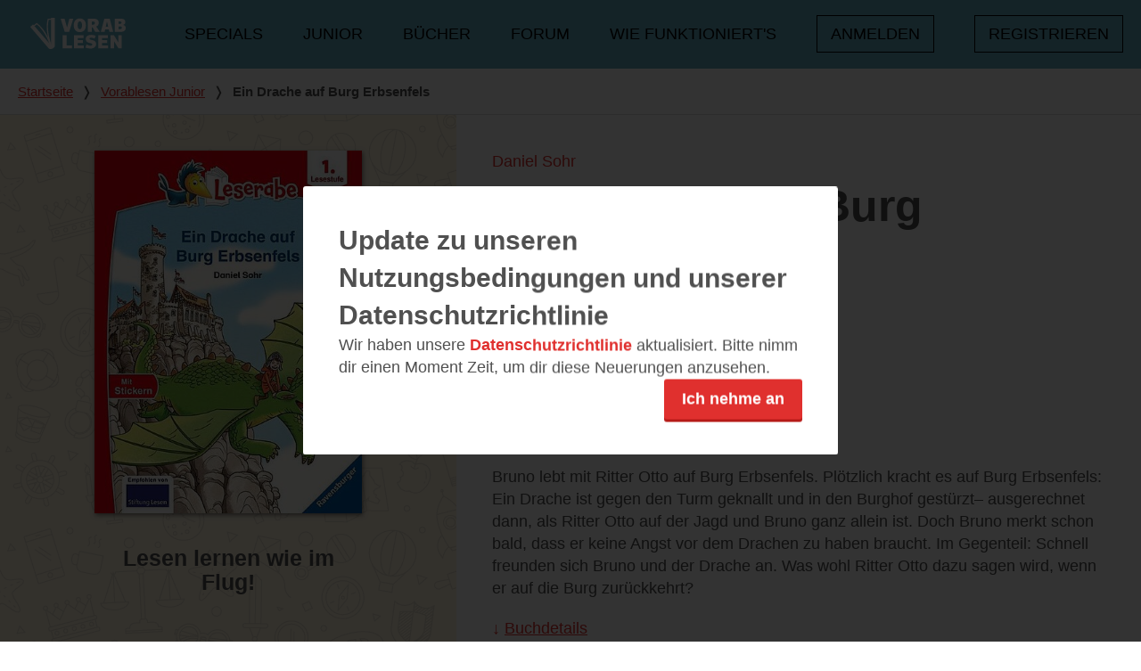

--- FILE ---
content_type: text/html; charset=utf-8
request_url: https://www.vorablesen.de/buecher/ein-drache-auf-burg-erbsenfels
body_size: 39208
content:
<!DOCTYPE html>
<html lang="de" data-sitename="vorablesen" class="site-name-vorablesen">
  <head>
      <script id="usercentrics-cmp" src="https://web.cmp.usercentrics.eu/ui/loader.js" data-settings-id="tOn1cC1YQ" async></script>

    <script>
//<![CDATA[

      dataLayer = [];
      dataLayer.push({'book_id': '1415024'});

//]]>
</script>    <script>
//<![CDATA[

  var timeago = {
    translations: {
      seconds: "weniger als eine Minute",
      minute:  "weniger als eine Minute",
      minutes: "weniger als %d Minuten",
      hour:    "etwa eine Stunde",
      hours:   "etwa %d Stunden",
      day:     "ein Tag",
      days:    "%d Tage",
      month:   "einem Monat",
      months:  "%d Monaten",
      year:    "etwa einem Jahr",
      years:   "etwa %d Jahren"
    }
  };

//]]>
</script>
  <script type="text/plain" data-usercentrics="Adobe Typekit">
    (function(d) {
      var config = {
        kitId: 'wwp0erw',
        scriptTimeout: 3000,
        async: true
      },
      h=d.documentElement,t=setTimeout(function(){h.className=h.className.replace(/\bwf-loading\b/g,"")+" wf-inactive";},config.scriptTimeout),tk=d.createElement("script"),f=false,s=d.getElementsByTagName("script")[0],a;h.className+=" wf-loading";tk.src='https://use.typekit.net/'+config.kitId+'.js';tk.async=true;tk.onload=tk.onreadystatechange=function(){a=this.readyState;if(f||a&&a!="complete"&&a!="loaded")return;f=true;clearTimeout(t);try{Typekit.load(config)}catch(e){}};s.parentNode.insertBefore(tk,s)
    })(document);
  </script>

<script>(function(w,d,s,l,i){w[l]=w[l]||[];w[l].push({'gtm.start':
new Date().getTime(),event:'gtm.js'});var f=d.getElementsByTagName(s)[0],
j=d.createElement(s),dl=l!='dataLayer'?'&l='+l:'';j.async=true;j.src=
'https://www.googletagmanager.com/gtm.js?id='+i+dl;f.parentNode.insertBefore(j,f);
})(window,document,'script','dataLayer','GTM-W5FHJF');</script>



<meta name="facebook-domain-verification" content="fethja0y20qgfc6b86f2pth44ltibo" />


    <title>
        Ein Drache auf Burg Erbsenfels - Daniel  Sohr | 
        Vorablesen
    </title>
    <meta name="csrf-param" content="authenticity_token" />
<meta name="csrf-token" content="ribfo99vfnO3B4V3CJBBVOWBOqbqB6jaldg4otGhu_N-b52KaCBiKhExqGs8D5O7twqsL3XRnSc9ciFYdstRqg" />
<meta name="action-cable-url" content="/cable" />
<meta name="viewport" content="width=device-width, initial-scale=1">
<meta name="description" content="Bruno lebt mit Ritter Otto auf Burg Erbsenfels. Plötzlich kracht es auf Burg Erbsenfels: Ein Drache ist gegen den Turm geknallt und in den Burghof gestür...">
<meta name="twitter:card" content="summary" /><meta name="twitter:site" content="@vorablesen" />
<meta property="og:image" content="https://vorablesen.s3.eu-west-1.amazonaws.com/vorablesen/book/1415024/cover_image/display-1a8d49fe55b9a2cf26555c9c34783465.jpeg">
<meta property="og:url" content="https://www.vorablesen.de/buecher/ein-drache-auf-burg-erbsenfels">
<meta property="og:locale" content="de_DE">
<meta property="og:title" content="Ein Drache auf Burg Erbsenfels - Daniel  Sohr | Vorablesen">
<meta property="og:description" content="Bruno lebt mit Ritter Otto auf Burg Erbsenfels. Plötzlich kracht es auf Burg Erbsenfels: Ein Drache ist gegen den Turm geknallt und in den Burghof gestür...">
<meta property="og:type" content="book">
<meta property="book:author" content="https://www.vorablesen.de/autoren/daniel-sohr">
<meta property="book:isbn" content="978-3-473-46051-9">
<meta name="robots" content="noydir,noodp">

    <link
  rel="apple-touch-icon"
  sizes="57x57"
  href="/assets/favicons/vorablesen/apple-icon-57x57-e4b55b12a99f10e4747401b5babd615d8f61f1f8ab5e53f5d75e35365d850d4d.png">

<link
  rel="apple-touch-icon"
  sizes="60x60"
  href="/assets/favicons/vorablesen/apple-icon-60x60-d99248ce0a793c63dfbe580d3ade4914325313398e79404887de41a4bbdbc803.png">

<link
  rel="apple-touch-icon"
  sizes="72x72"
  href="/assets/favicons/vorablesen/apple-icon-72x72-34882f68b2ac5770e8c5278394f91ae58e543bf4be0c8ef7423712134cd3e194.png">

<link
  rel="apple-touch-icon"
  sizes="76x76"
  href="/assets/favicons/vorablesen/apple-icon-76x76-de4725b066782da23221f65255991c69715ec31bf60e3e9a9bde7d2a1e25c84a.png">

<link
  rel="apple-touch-icon"
  sizes="114x114"
  href="/assets/favicons/vorablesen/apple-icon-114x114-8823a079d2c2595939aa318095048b30df0d7f84d4a087b08adc8b8537ae886b.png">

<link
  rel="apple-touch-icon"
  sizes="120x120"
  href="/assets/favicons/vorablesen/apple-icon-120x120-814cf4357120e53c0fed4be0099d702009a8658969a71a57113e0128e0cd0cfe.png">

<link
  rel="apple-touch-icon"
  sizes="144x144"
  href="/assets/favicons/vorablesen/apple-icon-144x144-8782e4fb06d92b990a2af5b7da710a7658adbf48ff0fc1933633f0bd5b1f7485.png">

<link
  rel="apple-touch-icon"
  sizes="152x152"
  href="/assets/favicons/vorablesen/apple-icon-152x152-154a288499b7d8c1c26c8a74146d90b263258fda1650f9fdf03890e4dc628c72.png">

<link
  rel="apple-touch-icon"
  sizes="180x180"
  href="/assets/favicons/vorablesen/apple-icon-180x180-5c336db1594e2f83b28ea87c4fbda94e9be6a4fbe5fed5ecc93407b2c6d556c6.png">

<link
  rel="icon"
  type="image/png"
  sizes="192x192"
  href="/assets/favicons/vorablesen/android-icon-192x192-bf8f37d600e061e04a427fb9c0019e6b8544567c0803da4201bae9040d2469d1.png">

<link
  rel="icon"
  type="image/png"
  sizes="32x32"
  href="/assets/favicons/vorablesen/favicon-32x32-e168fdd1ccf2d9e6f7fcec6dcb5b24936ac2c4680be461182e2c6cf7fed91f40.png">

<link
  rel="icon"
  type="image/png"
  sizes="96x96"
  href="/assets/favicons/vorablesen/favicon-96x96-f5727de5cc3184bb3b960d1c7c6a10dbd5eea6bef85294548ca304ec08a7e9be.png">

<link
  rel="icon"
  type="image/png"
  sizes="16x16"
  href="/assets/favicons/vorablesen/favicon-16x16-7429eb75d0a3571d023572f5e05d6ce12d699d9d78d25fe47399c7c826ff4ffe.png">

<link
  rel="manifest"
  href="/assets/favicons/vorablesen/manifest-6fd79486d907d449f7940efb6a56ce4abf1c1eba26a0c9bbb9aab8d7057bd1ba.json">

<meta name="msapplication-TileColor" content="#ffffff">
<meta name="msapplication-TileImage" content="/assets/favicons/vorablesen/ms-icon-144x144-8782e4fb06d92b990a2af5b7da710a7658adbf48ff0fc1933633f0bd5b1f7485.png">
<meta name="msapplication-config" content="/assets/favicons/vorablesen/browserconfig-7b9df6bb38f51a47549aace80974e78f2bd29d0f50e212e4b50c6dad12ee2d0b.xml" />
<meta name="theme-color" content="#ffffff">

    <link rel="stylesheet" href="/assets/application-c63e1dc4f07430889d5f30fac1bc3f33b619df45d015a86cc9cf866e30af9935.css" media="all" />
  </head>

  <body class="junior">

    <div class="menu">
  <div class="menu__container">
    <span class="menu__logo">
      <a href="/">
        <svg class="menu__logo-svg"><title>Vorablesen-Logo</title><use xlink:href="/assets/svg/sprite-f1a6a71bf1791e635b6b20586fe54b5304887bf3d779e58341344b0ece9f3a91.svg#vorablesen-logo-white"></use></svg>
</a>    </span>
    <nav class="menu__nav" role="navigation" aria-labelledby="mainMenuLabel">
      <span id="mainMenuLabel" class="visually-hidden">
        Hauptmenü 
      </span>
      <button id="nav-toggle" class="menu__link menu__link--button" type="button">
        Menü
      </button>
      <ul class="menu__list">
          <li class="menu__list-item">
            <a class="menu__link" href="/lp/buch-des-jahres">Specials</a>
          </li>
          <li class="menu__list-item">
            <a class="menu__link" href="/junior">Junior</a>
          </li>
          <li class="menu__list-item">
            <a class="menu__link" href="/buecher">Bücher</a>
          </li>
          <li class="menu__list-item">
            <a class="menu__link" href="https://forum.vorablesen.de/">Forum</a>
          </li>
          <li class="menu__list-item">
            <a class="menu__link" href="/willkommen">Wie funktioniert&#39;s</a>
          </li>
          <li class="menu__list-item menu__list-item--devise">
            <a id="test_login_link" class="menu__link menu__link--devise" href="/users/sign_in">Anmelden</a>
            <a class="menu__link menu__link--devise" href="/users/sign_up">Registrieren</a>
          </li>
      </ul>
    </nav>
  </div>
</div>

    <nav class="breadcrumbs" role="navigation" aria-labelledby="breadcrumb-label">
  <div class="breadcrumbs__container">
    <p class="visually-hidden" id="breadcrumb-label">
      Du bist hier
    </p>
        <a class="breadcrumbs__link" href="/">Startseite</a>
        <span class="breadcrumbs__separator">&#10093;</span>
        <a class="breadcrumbs__link" href="/junior">Vorablesen Junior</a>
        <span class="breadcrumbs__separator">&#10093;</span>
        <span class="breadcrumbs__active">Ein Drache auf Burg Erbsenfels</span>
  </div>
</nav>

    

    <main class="site-content " id="main" aria-label="Content">
      
<div itemscope itemtype="http://schema.org/Book">

  <div class="book-info">
  <div class="book-info__extra">
    <div class="book-info__media">
      <img class="book-info__img" alt="Cover für Ein Drache auf Burg Erbsenfels" itemprop="image" src="https://vorablesen.s3.eu-west-1.amazonaws.com/vorablesen/book/1415024/cover_image/display-1a8d49fe55b9a2cf26555c9c34783465.jpeg" />
      <blockquote class="book-info__quote" itemprop="citation">
        <p>Lesen lernen wie im Flug!</p>

      </blockquote>
    </div>
  </div>
  <div class="book-info__details">
    <div class="book-info__body">
        <ul class="book-info__authors">
            <li class="book-info__author-wrapper" itemprop="author">
              <a class="book-info__author-link" itemprop="url" href="/autoren/daniel-sohr">Daniel  Sohr</a>
            </li>
        </ul>
      <h1 itemprop="name" class="book-info__title">Ein Drache auf Burg Erbsenfels</h1>
      <h2 class="book-info__sub-title">Leserabe ab 1. Klasse</h2>
      <div class="book-info__rating">
        <div class="book-info__rating-container">
          <div class="star-rating star-rating--large">
    <span class="star-rating__star-container">
        <svg class="star-rating__star
           star-rating__star--filled"><title>Voller Stern</title><use xlink:href="/assets/svg/sprite-f1a6a71bf1791e635b6b20586fe54b5304887bf3d779e58341344b0ece9f3a91.svg#star-level"></use></svg>
        <svg class="star-rating__star
           star-rating__star--filled"><title>Voller Stern</title><use xlink:href="/assets/svg/sprite-f1a6a71bf1791e635b6b20586fe54b5304887bf3d779e58341344b0ece9f3a91.svg#star-level"></use></svg>
        <svg class="star-rating__star
           star-rating__star--filled"><title>Voller Stern</title><use xlink:href="/assets/svg/sprite-f1a6a71bf1791e635b6b20586fe54b5304887bf3d779e58341344b0ece9f3a91.svg#star-level"></use></svg>
        <svg class="star-rating__star
           star-rating__star--filled"><title>Voller Stern</title><use xlink:href="/assets/svg/sprite-f1a6a71bf1791e635b6b20586fe54b5304887bf3d779e58341344b0ece9f3a91.svg#star-level"></use></svg>
        <svg class="star-rating__star
           star-rating__star--filled"><title>Voller Stern</title><use xlink:href="/assets/svg/sprite-f1a6a71bf1791e635b6b20586fe54b5304887bf3d779e58341344b0ece9f3a91.svg#star-level"></use></svg>
    </span>
  <span class="star-rating__total">
    (<span>260</span>)
  </span>
</div>

        </div>
        <div class="help-tooltip">
  <span aria-describedby="rating_explanation" class="help-tooltip__trigger">
    <span aria-hidden="true">?</span>
  </span>
  <div id="rating_explanation" role="tooltip" class="help-tooltip__dialog">
    <p class="help-tooltip__description">
      <span class="help-tooltip__topic">Buchbewertung</span>
      Durchschnittliche Bewertung aus Leseeindrücken und Rezensionen
    </p>
  </div>
</div>

      </div>
      <div class="book-info__format">
          <span class="pill">Print</span>

      </div>
      <div class="book-info__share">
        <div class="share-actions__share">
  <span class="share-actions__label">Teilen</span>
  <a class="share-actions__email-link" href="mailto:?body=Hallo%21%0A%0AIch%20habe%20Ein%20Drache%20auf%20Burg%20Erbsenfels%20auf%20vorablesen.de%20entdeckt%20und%20m%C3%B6chte%20es%20Dir%20empfehlen.%20Hier%20geht%27s%20zum%20Buch%3A%20https%3A%2F%2Fwww.vorablesen.de%2Fbuecher%2Fein-drache-auf-burg-erbsenfels&amp;subject=Kennst%20Du%20schon%3A%20Ein%20Drache%20auf%20Burg%20Erbsenfels%20%3F">
    <svg class="share-actions__svg"><title>per Mail teilen</title><use xlink:href="/assets/svg/sprite-f1a6a71bf1791e635b6b20586fe54b5304887bf3d779e58341344b0ece9f3a91.svg#mail"></use></svg>
</a>  <a class="share-actions__facebook-link js-share-link" data-share-type="facebook" data-shared-item="book" data-book-title="Ein Drache auf Burg Erbsenfels" data-book-genre="Ab 6 Jahren" data-book-authors="Daniel  Sohr" data-book-publisher="Ravensburger" href="https://www.facebook.com/sharer.php?u=https://www.vorablesen.de/buecher/ein-drache-auf-burg-erbsenfels">
    <svg class="share-actions__svg"><title>auf Facebook teilen</title><use xlink:href="/assets/svg/sprite-f1a6a71bf1791e635b6b20586fe54b5304887bf3d779e58341344b0ece9f3a91.svg#facebook"></use></svg>
</a>  <a class="share-actions__twitter-link js-share-link" data-share-type="twitter" data-shared-item="book" data-book-title="Ein Drache auf Burg Erbsenfels" data-book-genre="Ab 6 Jahren" data-book-authors="Daniel  Sohr" data-book-publisher="Ravensburger" href="https://twitter.com/share?url=https://www.vorablesen.de/buecher/ein-drache-auf-burg-erbsenfels">
    <svg class="share-actions__svg"><title>auf Twitter teilen</title><use xlink:href="/assets/svg/sprite-f1a6a71bf1791e635b6b20586fe54b5304887bf3d779e58341344b0ece9f3a91.svg#twitter"></use></svg>
</a></div>

      </div>
      <div class="copy">
        <p itemprop="description" class="book-info__description">
          <p>Bruno lebt mit Ritter Otto auf Burg Erbsenfels. Plötzlich kracht es auf Burg Erbsenfels: Ein Drache ist gegen den Turm geknallt und in den Burghof gestürzt– ausgerechnet dann, als Ritter Otto auf der Jagd und Bruno ganz allein ist. Doch Bruno merkt schon bald, dass er keine Angst vor dem Drachen zu haben braucht. Im Gegenteil: Schnell freunden sich Bruno und der Drache an. Was wohl Ritter Otto dazu sagen wird, wenn er auf die Burg zurückkehrt?</p>

        </p>
        <a class="book-info__jump-link" data-scroll="true" href="#book-details">Buchdetails</a>
      </div>
    </div>
    <div class="book-actions">
    <div class="book-actions__group">
      <h2 class="book-actions__label">Leseprobe öffnen</h2>
        <p class="book-actions__item">
          <a data-turbolinks="false" class="button button--gray button--with-icon" id="test_sample_download_link" onclick="dataLayer.push({&#39;event&#39;: &#39;print sample download&#39;});" href="/buecher/ein-drache-auf-burg-erbsenfels/sample">
            <svg class="book-actions__icon book-actions__icon--black"><title></title><use xlink:href="/assets/svg/sprite-f1a6a71bf1791e635b6b20586fe54b5304887bf3d779e58341344b0ece9f3a91.svg#doc"></use></svg>
            Leseprobe als PDF
</a>        </p>
    </div>
  <div class="book-actions__group">
    <h2 class="book-actions__label">Verrate uns Deine Meinung</h2>
    <div class="book-countdown js-book-countdown " data-countdown-date="" data-countdown-string="" data-id="1415024" data-state="released"></div>

    <p class="book-actions__item">
  
</p>

  </div>
  <div class="book-actions__group">
    <p class="book-actions__item">
    </p>
  </div>
</div>
<div class="dialog" aria-hidden="true" id="confirm-claim-dialog">
  <div class="dialog-overlay" tabindex="-1" data-a11y-dialog-hide></div>
  <div class="dialog-content" tabindex="-1" aria-labelledby="dialogTitle" aria-describedby="dialogDescription" role="dialog">
    <div role="document">
      <div class="review-example" style="position: relative;">
        <h1 class="review-example__title" id="dialogTitle">Bist du dir sicher?</h1>
        <div class="review-example__body dialog-content--margin">
          Möchtest Du Deine Punkte für dieses Buch einlösen?
        </div>
        <button id="confirm-claim-dialog-decline" tabindex="-1" class="button button--gray" title="Nein, doch nicht">Nein, doch nicht</button>
        <button id="confirm-claim-dialog-confirm" tabindex="-1" class="button button--red button--right" title="Jetzt einlösen">Jetzt einlösen</button>
      </div>
      <button id="confirm-claim-dialog-close" tabindex="-1" class="dialog-close" title="Fenster schließen">&times;</button>
    </div>
  </div>
</div>


  </div>
</div>


  <section class="panel panel--dark">
    <h2 class="panel__title">Autor:in</h2>
  
  
    <section class="author-container">
        <a class="author-expanded" itemscope="itemscope" itemtype="http://schema.org/Person" title="Daniel  Sohr" href="/autoren/daniel-sohr">
  <div class="author-expanded__figure">
    <div class="author-photo ">
  <figure>
    <img itemprop="image" class="author-photo__image" title="Autor Daniel  Sohr" alt="Autor Daniel  Sohr" src="/assets/vorablesen/placeholder-author-73c50631af1d742e225cf2cef865cc8b172ca5568888a97b98c363ae3b0d0cde.png" />
  </figure>
</div>

  </div>
  <div class="author-expanded__body">
    <h2 class="author-expanded__title" itemprop="name">Daniel  Sohr</h2>
    <div class="author-expanded__description" itemprop="description">
      <p>Daniel Sohr kam 1973 in Tübingen zur Welt, verbrachte jedoch den größten Teil seiner Kindheit und Jugend in Ost-Westfalen. Er studierte in Wiesbaden und Münster Grafik-Design und machte 2000 sein Diplom. Die längste Zeit des Studiums beschäftigte er sich mit der Illustration von Kinderbüchern. Heute wohnt er mit seiner Familie in Berlin und arbeitet als freiberuflicher Illustrator.</p>

    </div>
  </div>
</a>
    </section>


</section>

  <section class="panel panel--light">
    <h2 class="panel__title">Details</h2>
  
  
    <div class="book-details" id="book-details">
  <div class="book-details__container">
    <table class="book-details__data-table">
        <tr>
          <th scope="row" class="book-details__cell-label">Verlag</th>
          <td class="book-details__cell-value" itemprop="publisher" itemscope itemtype="http://schema.org/Organization">
            <a class="book-details__data-link" href="/verlage/ravensburger">Ravensburger</a>
          </td>
        </tr>
        <tr>
          <th scope="row" class="book-details__cell-label">Lesealter</th>
          <td class="book-details__cell-value" itemprop="genre">
            <a class="book-details__data-link" href="/junior?genre=ab-6-jahren#junior_search_form">Ab 6 Jahren</a>
            </td>
        </tr>
        <tr>
          <th scope="row" class="book-details__cell-label">Erscheinungstermin</th>
          <td class="book-details__cell-value">
            15.01.22
          </td>
        </tr>
        <tr>
          <th scope="row" class="book-details__cell-label">Seitenanzahl</th>
          <td class="book-details__cell-value" itemprop="numberOfPages">
            48
          </td>
        </tr>
        <tr>
          <th scope="row" class="book-details__cell-label">ISBN</th>
          <td class="book-details__cell-value" itemprop="isbn">
            978-3-473-46051-9
          </td>
        </tr>
        <tr>
          <th scope="row" class="book-details__cell-label">Preis</th>
          <td class="book-details__cell-value">
            <span itemprop="offers" itemscope itemtype="http://schema.org/Offer">
  <span itemprop="price" content="7.99">
    7,99 €
  </span>
  <meta itemprop="priceCurrency" content="EUR" />
</span>

          </td>
        </tr>

    </table>
  </div>

</div>



</section>

    <section class="panel panel--dark">
    <h2 class="panel__title">Rezensionen</h2>
  
  
      <div class="list-teasers list-teasers--horizontal">
  <div class="list-teasers__container">
      <div class="list-teasers__item list-teasers__item--boxed">
          <div class="review">
    <div class="review__head">
        <div class="review__figure">
          <a class="review__link" href="/benutzer/lunkat">
            <img alt="lunkat Avatar" class="review__img review__img--user" src="/assets/vorablesen/placeholder-user-99d4889d71e82c781c6ef243bf077a135c08790c3fd7ef3ab7203dd73a9fff79.png" />
</a>        </div>


      <div class="review__meta">

          <a class="review__link" href="/benutzer/lunkat">lunkat</a>


        <div class="review__rating">
          <div class="star-rating star-rating--small">
    <svg class="star-rating__star
       star-rating__star--filled"><title>Voller Stern</title><use xlink:href="/assets/svg/sprite-f1a6a71bf1791e635b6b20586fe54b5304887bf3d779e58341344b0ece9f3a91.svg#star-level"></use></svg>
    <svg class="star-rating__star
       star-rating__star--filled"><title>Voller Stern</title><use xlink:href="/assets/svg/sprite-f1a6a71bf1791e635b6b20586fe54b5304887bf3d779e58341344b0ece9f3a91.svg#star-level"></use></svg>
    <svg class="star-rating__star
       star-rating__star--filled"><title>Voller Stern</title><use xlink:href="/assets/svg/sprite-f1a6a71bf1791e635b6b20586fe54b5304887bf3d779e58341344b0ece9f3a91.svg#star-level"></use></svg>
    <svg class="star-rating__star
       star-rating__star--filled"><title>Voller Stern</title><use xlink:href="/assets/svg/sprite-f1a6a71bf1791e635b6b20586fe54b5304887bf3d779e58341344b0ece9f3a91.svg#star-level"></use></svg>
    <svg class="star-rating__star
       star-rating__star--filled"><title>Voller Stern</title><use xlink:href="/assets/svg/sprite-f1a6a71bf1791e635b6b20586fe54b5304887bf3d779e58341344b0ece9f3a91.svg#star-level"></use></svg>
</div>

        </div>
        <div class="review__date">
          01.09.2022 – 15:43
        </div>
      </div>
    </div>
    <a class="review__body" title="sehr schönes Buch" href="https://www.vorablesen.de/buecher/ein-drache-auf-burg-erbsenfels/rezensionen/sehr-schoenes-buch-9770951f-b3d9-40fd-aeb6-77dd0f7d9761">
      <h3 class="review__title">sehr schönes Buch</h3>
      <p class="review__text">Das Buchcover ist typisch für Leserabe gestaltet. 
Der kleine Bruno trifft einen Drachen und sie...</p>
</a>  </div>


      </div>
      <div class="list-teasers__item list-teasers__item--boxed">
          <div class="review">
    <div class="review__head">
        <div class="review__figure">
          <a class="review__link" href="/benutzer/gk">
            <img alt="gk Avatar" class="review__img review__img--user" src="/assets/vorablesen/placeholder-user-99d4889d71e82c781c6ef243bf077a135c08790c3fd7ef3ab7203dd73a9fff79.png" />
</a>        </div>


      <div class="review__meta">

          <a class="review__link" href="/benutzer/gk">gk</a>


        <div class="review__rating">
          <div class="star-rating star-rating--small">
    <svg class="star-rating__star
       star-rating__star--filled"><title>Voller Stern</title><use xlink:href="/assets/svg/sprite-f1a6a71bf1791e635b6b20586fe54b5304887bf3d779e58341344b0ece9f3a91.svg#star-level"></use></svg>
    <svg class="star-rating__star
       star-rating__star--filled"><title>Voller Stern</title><use xlink:href="/assets/svg/sprite-f1a6a71bf1791e635b6b20586fe54b5304887bf3d779e58341344b0ece9f3a91.svg#star-level"></use></svg>
    <svg class="star-rating__star
       star-rating__star--filled"><title>Voller Stern</title><use xlink:href="/assets/svg/sprite-f1a6a71bf1791e635b6b20586fe54b5304887bf3d779e58341344b0ece9f3a91.svg#star-level"></use></svg>
    <svg class="star-rating__star
       star-rating__star--filled"><title>Voller Stern</title><use xlink:href="/assets/svg/sprite-f1a6a71bf1791e635b6b20586fe54b5304887bf3d779e58341344b0ece9f3a91.svg#star-level"></use></svg>
    <svg class="star-rating__star
       star-rating__star--filled"><title>Voller Stern</title><use xlink:href="/assets/svg/sprite-f1a6a71bf1791e635b6b20586fe54b5304887bf3d779e58341344b0ece9f3a91.svg#star-level"></use></svg>
</div>

        </div>
        <div class="review__date">
          11.05.2022 – 17:46
        </div>
      </div>
    </div>
    <a class="review__body" title="So macht lesen lernen Spaß!" href="https://www.vorablesen.de/buecher/ein-drache-auf-burg-erbsenfels/rezensionen/so-macht-lesen-lernen-spass-3">
      <h3 class="review__title">So macht lesen lernen Spaß!</h3>
      <p class="review__text">Das Buchcover ist sehr farbenfroh gestaltet und man kann gleich erkennen, wo die Geschichte des...</p>
</a>  </div>


      </div>
      <div class="list-teasers__item list-teasers__item--boxed">
          <div class="review">
    <div class="review__head">
        <div class="review__figure">
          <a class="review__link" href="/benutzer/yvonne_st">
            <img alt="yvonne_st Avatar" class="review__img review__img--user" src="/assets/vorablesen/placeholder-user-99d4889d71e82c781c6ef243bf077a135c08790c3fd7ef3ab7203dd73a9fff79.png" />
</a>        </div>


      <div class="review__meta">

          <a class="review__link" href="/benutzer/yvonne_st">yvonne_st</a>


        <div class="review__rating">
          <div class="star-rating star-rating--small">
    <svg class="star-rating__star
       star-rating__star--filled"><title>Voller Stern</title><use xlink:href="/assets/svg/sprite-f1a6a71bf1791e635b6b20586fe54b5304887bf3d779e58341344b0ece9f3a91.svg#star-level"></use></svg>
    <svg class="star-rating__star
       star-rating__star--filled"><title>Voller Stern</title><use xlink:href="/assets/svg/sprite-f1a6a71bf1791e635b6b20586fe54b5304887bf3d779e58341344b0ece9f3a91.svg#star-level"></use></svg>
    <svg class="star-rating__star
       star-rating__star--filled"><title>Voller Stern</title><use xlink:href="/assets/svg/sprite-f1a6a71bf1791e635b6b20586fe54b5304887bf3d779e58341344b0ece9f3a91.svg#star-level"></use></svg>
    <svg class="star-rating__star
       star-rating__star--filled"><title>Voller Stern</title><use xlink:href="/assets/svg/sprite-f1a6a71bf1791e635b6b20586fe54b5304887bf3d779e58341344b0ece9f3a91.svg#star-level"></use></svg>
    <svg class="star-rating__star
       star-rating__star--filled"><title>Voller Stern</title><use xlink:href="/assets/svg/sprite-f1a6a71bf1791e635b6b20586fe54b5304887bf3d779e58341344b0ece9f3a91.svg#star-level"></use></svg>
</div>

        </div>
        <div class="review__date">
          12.04.2022 – 16:38
        </div>
      </div>
    </div>
    <a class="review__body" title="Spannendes Abenteuer " href="https://www.vorablesen.de/buecher/ein-drache-auf-burg-erbsenfels/rezensionen/spannendes-abenteuer-311511e6-77c1-47f6-9e27-cb93a3d39599">
      <h3 class="review__title">Spannendes Abenteuer </h3>
      <p class="review__text">Unser Sohn liebt Dinos und Drachen. Darum habe ich dieses Buch für eine Leseprobe ausgewählt und...</p>
</a>  </div>


      </div>
  </div>
    <div class="list-teasers__more-button">
      <a class="button button--red" href="/buecher/ein-drache-auf-burg-erbsenfels/rezensionen">Alle 55 Rezensionen anzeigen</a>
    </div>
</div>



</section>

    <section class="panel panel--light">
    <h2 class="panel__title">Leseeindrücke</h2>
  
  
      <div class="list-teasers list-teasers--horizontal">
  <div class="list-teasers__container">
      <div class="list-teasers__item list-teasers__item--boxed">
          <div class="review">
    <div class="review__head">
        <div class="review__figure">
          <a class="review__link" href="/benutzer/maulwurf123">
            <img alt="maulwurf123 Avatar" class="review__img review__img--user" src="/assets/vorablesen/placeholder-user-99d4889d71e82c781c6ef243bf077a135c08790c3fd7ef3ab7203dd73a9fff79.png" />
</a>        </div>


      <div class="review__meta">

          <a class="review__link" href="/benutzer/maulwurf123">maulwurf123</a>


        <div class="review__rating">
          <div class="star-rating star-rating--small">
    <svg class="star-rating__star
       star-rating__star--filled"><title>Voller Stern</title><use xlink:href="/assets/svg/sprite-f1a6a71bf1791e635b6b20586fe54b5304887bf3d779e58341344b0ece9f3a91.svg#star-level"></use></svg>
    <svg class="star-rating__star
       star-rating__star--filled"><title>Voller Stern</title><use xlink:href="/assets/svg/sprite-f1a6a71bf1791e635b6b20586fe54b5304887bf3d779e58341344b0ece9f3a91.svg#star-level"></use></svg>
    <svg class="star-rating__star
       star-rating__star--filled"><title>Voller Stern</title><use xlink:href="/assets/svg/sprite-f1a6a71bf1791e635b6b20586fe54b5304887bf3d779e58341344b0ece9f3a91.svg#star-level"></use></svg>
    <svg class="star-rating__star
       star-rating__star--filled"><title>Voller Stern</title><use xlink:href="/assets/svg/sprite-f1a6a71bf1791e635b6b20586fe54b5304887bf3d779e58341344b0ece9f3a91.svg#star-level"></use></svg>
    <svg class="star-rating__star
       star-rating__star--filled"><title>Voller Stern</title><use xlink:href="/assets/svg/sprite-f1a6a71bf1791e635b6b20586fe54b5304887bf3d779e58341344b0ece9f3a91.svg#star-level"></use></svg>
</div>

        </div>
        <div class="review__date">
          15.12.2021 – 07:36
        </div>
      </div>
    </div>
    <a class="review__body" title="toll für Erstleser!" href="https://www.vorablesen.de/buecher/ein-drache-auf-burg-erbsenfels/leseeindruecke/toll-fuer-erstleser-9">
      <h3 class="review__title">toll für Erstleser!</h3>
      <p class="review__text">Farbenfroh und mit einer tollen Zeichnung versehen ist das Cover. Die Bücher dieser Erstlesereihe...</p>
</a>  </div>


      </div>
      <div class="list-teasers__item list-teasers__item--boxed">
          <div class="review">
    <div class="review__head">
        <div class="review__figure">
          <a class="review__link" href="/benutzer/sonnenblumenkern">
            <img alt="sonnenblumenkern Avatar" class="review__img review__img--user" src="/assets/vorablesen/placeholder-user-99d4889d71e82c781c6ef243bf077a135c08790c3fd7ef3ab7203dd73a9fff79.png" />
</a>        </div>


      <div class="review__meta">

          <a class="review__link" href="/benutzer/sonnenblumenkern">sonnenblumenkern</a>


        <div class="review__rating">
          <div class="star-rating star-rating--small">
    <svg class="star-rating__star
       star-rating__star--filled"><title>Voller Stern</title><use xlink:href="/assets/svg/sprite-f1a6a71bf1791e635b6b20586fe54b5304887bf3d779e58341344b0ece9f3a91.svg#star-level"></use></svg>
    <svg class="star-rating__star
       star-rating__star--filled"><title>Voller Stern</title><use xlink:href="/assets/svg/sprite-f1a6a71bf1791e635b6b20586fe54b5304887bf3d779e58341344b0ece9f3a91.svg#star-level"></use></svg>
    <svg class="star-rating__star
       star-rating__star--filled"><title>Voller Stern</title><use xlink:href="/assets/svg/sprite-f1a6a71bf1791e635b6b20586fe54b5304887bf3d779e58341344b0ece9f3a91.svg#star-level"></use></svg>
    <svg class="star-rating__star
       star-rating__star--filled"><title>Voller Stern</title><use xlink:href="/assets/svg/sprite-f1a6a71bf1791e635b6b20586fe54b5304887bf3d779e58341344b0ece9f3a91.svg#star-level"></use></svg>
    <svg class="star-rating__star
       star-rating__star--filled"><title>Voller Stern</title><use xlink:href="/assets/svg/sprite-f1a6a71bf1791e635b6b20586fe54b5304887bf3d779e58341344b0ece9f3a91.svg#star-level"></use></svg>
</div>

        </div>
        <div class="review__date">
          15.12.2021 – 07:43
        </div>
      </div>
    </div>
    <a class="review__body" title="Ansprechendes Buch für Erstleser" href="https://www.vorablesen.de/buecher/ein-drache-auf-burg-erbsenfels/leseeindruecke/ansprechendes-buch-fuer-erstleser">
      <h3 class="review__title">Ansprechendes Buch für Erstleser</h3>
      <p class="review__text">Mein Sohn wäre hierfür Feuer und Flamme. Ritter und Drachen, perfekt für kleine Jungs. Die...</p>
</a>  </div>


      </div>
      <div class="list-teasers__item list-teasers__item--boxed">
          <div class="review">
    <div class="review__head">
        <div class="review__figure">
          <a class="review__link" href="/benutzer/heinoko">
            <img alt="heinoko Avatar" class="review__img review__img--user" src="https://vorablesen.s3.eu-west-1.amazonaws.com/vorablesen/user/90670/avatar/thumb-b4eb0f8f7e4fe4491ea08478a843b195.JPG" />
</a>        </div>


      <div class="review__meta">

          <a class="review__link" href="/benutzer/heinoko">heinoko</a>


        <div class="review__rating">
          <div class="star-rating star-rating--small">
    <svg class="star-rating__star
       star-rating__star--filled"><title>Voller Stern</title><use xlink:href="/assets/svg/sprite-f1a6a71bf1791e635b6b20586fe54b5304887bf3d779e58341344b0ece9f3a91.svg#star-level"></use></svg>
    <svg class="star-rating__star
       star-rating__star--filled"><title>Voller Stern</title><use xlink:href="/assets/svg/sprite-f1a6a71bf1791e635b6b20586fe54b5304887bf3d779e58341344b0ece9f3a91.svg#star-level"></use></svg>
    <svg class="star-rating__star
       star-rating__star--filled"><title>Voller Stern</title><use xlink:href="/assets/svg/sprite-f1a6a71bf1791e635b6b20586fe54b5304887bf3d779e58341344b0ece9f3a91.svg#star-level"></use></svg>
    <svg class="star-rating__star
       star-rating__star--filled"><title>Voller Stern</title><use xlink:href="/assets/svg/sprite-f1a6a71bf1791e635b6b20586fe54b5304887bf3d779e58341344b0ece9f3a91.svg#star-level"></use></svg>
    <svg class="star-rating__star
       star-rating__star--filled"><title>Voller Stern</title><use xlink:href="/assets/svg/sprite-f1a6a71bf1791e635b6b20586fe54b5304887bf3d779e58341344b0ece9f3a91.svg#star-level"></use></svg>
</div>

        </div>
        <div class="review__date">
          15.12.2021 – 07:20
        </div>
      </div>
    </div>
    <a class="review__body" title="Rundum gelungen" href="https://www.vorablesen.de/buecher/ein-drache-auf-burg-erbsenfels/leseeindruecke/rundum-gelungen-9597d0dc-30a1-4c6b-86fd-5b6f93890e73">
      <h3 class="review__title">Rundum gelungen</h3>
      <p class="review__text">Das Buch hat alles, was Erstleser ansprechen dürfte: Eine Burg, ein Junge, dem nicht das gelingt,...</p>
</a>  </div>


      </div>
  </div>
    <div class="list-teasers__more-button">
      <a class="button button--red" href="/buecher/ein-drache-auf-burg-erbsenfels/leseeindruecke">Alle 205 Leseeindrücke anzeigen</a>
    </div>
</div>



</section>

    <section class="panel panel--dark">
    <h2 class="panel__title">Weitere Bücher des Genres</h2>
  
  
      <div class="js-related-books" data-related-target="/buecher/ein-drache-auf-burg-erbsenfels/related_books?type=genre"></div>


      <div class="list-teasers__more-button">
        <a class="button button--red" href="/junior?genre=ab-6-jahren">Weitere Bücher des Genres</a>
      </div>
</section>
    <section class="panel panel--light">
    <h2 class="panel__title">Weitere Bücher des/r Autor:in</h2>
  
  
      <div class="js-related-books" data-related-target="/buecher/ein-drache-auf-burg-erbsenfels/related_books?type=author"></div>


      <div class="list-teasers__more-button">
        <a class="button button--red" href="/autoren/daniel-sohr">Weitere Bücher des/r Autor:in</a>
      </div>
</section>
    <section class="panel panel--dark">
    <h2 class="panel__title">Weitere Bücher des Verlags</h2>
  
  
      <div class="js-related-books" data-related-target="/buecher/ein-drache-auf-burg-erbsenfels/related_books?type=publisher"></div>


      <div class="list-teasers__more-button">
        <a class="button button--red" href="/verlage/ravensburger">Weitere Bücher des Verlags</a>
      </div>
</section>

</div>

    </main>
    
    <div class="dialog" aria-hidden="true" id="tos_pp_update">
  <div class="dialog-overlay" tabindex="-1" data-a11y-dialog-hide></div>
  <div class="dialog-content " aria-labelledby="tos-dialog-title" aria-describedby="tos-dialog-body" role="dialog">
    <div role="document">
      <div class="tos-update">
  <div class="tos-update__title" id="tos-dialog-title">Update zu unseren Nutzungsbedingungen und unserer Datenschutzrichtlinie</div>
  <div class="tos-update__body" id="tos-dialog-body">
    <p>Wir haben unsere <a href="/seiten/privacy" target="_blank" rel="nofollow" tabindex="-1">Datenschutzrichtlinie</a> aktualisiert. Bitte nimm dir einen Moment Zeit, um dir diese Neuerungen anzusehen.</p>

  </div>
  <div class="tos-update__actions">
    <a class="button button--red" id="tos_pp_update_button" tabindex="-1" href="/update_tos">Ich nehme an</a>
  </div>
</div>
      <button data-a11y-dialog-hide tabindex="-1" class="dialog-close" title="Fenster schließen">&times;</button>
    </div>
  </div>
</div>

<script type="text/javascript">
  window.tos_pp_version = '16';
</script>

    <footer class="footer" role="contentinfo">

  <ul>
    <li class="footer__list-item">
      <a class="footer__link" href="/verlage">Für Verlage</a>
    </li>
      <li class="footer__list-item">
        <a class="footer__link" href="/seiten/knowledge-base">FAQ</a>
      </li>
      <li class="footer__list-item">
        <a class="footer__link" href="/seiten/privacy">Datenschutz</a>
      </li>
      <li class="footer__list-item">
        <a onclick="UC_UI.showSecondLayer(); return false;" class="footer__link" href="#">Datenschutzeinstellungen</a>
      </li>
      <li class="footer__list-item">
        <a class="footer__link" href="/seiten/terms-of-service">Nutzungsbedingungen</a>
      </li>
      <li class="footer__list-item">
        <a class="footer__link" href="/seiten/wai">Barrierefreiheitserklärung</a>
      </li>
      <li class="footer__list-item">
        <a class="footer__link" href="/seiten/newsletter">Newsletter abonnieren</a>
      </li>
      <li class="footer__list-item">
        <a class="footer__link" href="/seiten/contact">Kontakt / Impressum</a>
      </li>
  </ul>

  <div class="footer__container">
    <div class="footer__logo">
      <a class="footer__icon-link" href="/">
        <svg class="footer__logo-svg"><title>Vorablesen-Logo</title><use xlink:href="/assets/svg/sprite-f1a6a71bf1791e635b6b20586fe54b5304887bf3d779e58341344b0ece9f3a91.svg#vorablesen-logo-white"></use></svg>
</a>    </div>
    <div class="footer__socials">
          <a class="footer__icon-link" target="_blank" href="https://www.facebook.com/vorablesen/">
            <svg class="footer__socials-svg footer__socials-facebook-svg"><title>Werde Fan von Vorablesen.de auf Facebook</title><use xlink:href="/assets/svg/sprite-f1a6a71bf1791e635b6b20586fe54b5304887bf3d779e58341344b0ece9f3a91.svg#facebook"></use></svg>
</a>          <a class="footer__icon-link" target="_blank" href="https://www.instagram.com/vorablesen/">
            <svg class="footer__socials-svg footer__socials-instagram-svg"><title>Folge uns auf Instagram</title><use xlink:href="/assets/svg/sprite-f1a6a71bf1791e635b6b20586fe54b5304887bf3d779e58341344b0ece9f3a91.svg#instagram"></use></svg>
</a>          <a class="footer__icon-link" target="_blank" href="https://www.pinterest.com/vorablesen/">
            <svg class="footer__socials-svg footer__socials-pinterest-svg"><title>Folge uns auf Pinterest</title><use xlink:href="/assets/svg/sprite-f1a6a71bf1791e635b6b20586fe54b5304887bf3d779e58341344b0ece9f3a91.svg#pinterest"></use></svg>
</a>          <a class="footer__icon-link" target="_blank" href="https://www.tiktok.com/@vorablesen">
            <svg class="footer__socials-svg footer__socials-tiktok-svg"><title>Folge uns auf TikTok</title><use xlink:href="/assets/svg/sprite-f1a6a71bf1791e635b6b20586fe54b5304887bf3d779e58341344b0ece9f3a91.svg#tiktok"></use></svg>
</a>    </div>
  </div>

  <p class="footer__copyright">Copyright © 2026 Vorablesen</p>

</footer>

    <script src="/assets/application-a30efe0e28ecc86244401410f3d4126caf608ba3cdd9474aa8e6c0a555eac703.js"></script>

  </body>
</html>


--- FILE ---
content_type: text/html; charset=utf-8
request_url: https://www.vorablesen.de/buecher/ein-drache-auf-burg-erbsenfels/related_books?type=publisher
body_size: 9121
content:
  <div class="list-teasers list-teasers--horizontal">
  <div class="list-teasers__container">
      <div class="list-teasers__item ">
          <a class="book" title="Cassandra Morgan - Die magische Flöte" href="/buecher/cassandra-morgan-die-magische-floete">
    <div class="book__head book__junior">
      <div class="book_media">
        <img alt="Cover für Cassandra Morgan - Die magische Flöte" itemprop="image" class="book__image" src="https://vorablesen.s3.eu-west-1.amazonaws.com/vorablesen/book/1418740/cover_image/thumb-1b94d98664c1334ebb7d5ed648544ccc.jpg" />
      </div>
    </div>
    <div class="book-countdown js-book-countdown book-countdown--small" data-countdown-date="2026-02-11T00:00:00+01:00" data-countdown-string="bis zur Leseprobe!" data-id="1418740" data-state="awaiting_raffle"></div>

    <div class="book__body">
      <h2 class="book__title">Cassandra Morgan - Die magische Flöte</h2>
      <h3 class="book__sub-title">Band 2</h3>
      <div class="book__rating">
        <div class="star-rating star-rating--small">
    <span class="star-rating__star-container">
        <svg class="star-rating__star
           star-rating__star--unfilled"><title>Leerer Stern</title><use xlink:href="/assets/svg/sprite-f1a6a71bf1791e635b6b20586fe54b5304887bf3d779e58341344b0ece9f3a91.svg#star-level"></use></svg>
        <svg class="star-rating__star
           star-rating__star--unfilled"><title>Leerer Stern</title><use xlink:href="/assets/svg/sprite-f1a6a71bf1791e635b6b20586fe54b5304887bf3d779e58341344b0ece9f3a91.svg#star-level"></use></svg>
        <svg class="star-rating__star
           star-rating__star--unfilled"><title>Leerer Stern</title><use xlink:href="/assets/svg/sprite-f1a6a71bf1791e635b6b20586fe54b5304887bf3d779e58341344b0ece9f3a91.svg#star-level"></use></svg>
        <svg class="star-rating__star
           star-rating__star--unfilled"><title>Leerer Stern</title><use xlink:href="/assets/svg/sprite-f1a6a71bf1791e635b6b20586fe54b5304887bf3d779e58341344b0ece9f3a91.svg#star-level"></use></svg>
        <svg class="star-rating__star
           star-rating__star--unfilled"><title>Leerer Stern</title><use xlink:href="/assets/svg/sprite-f1a6a71bf1791e635b6b20586fe54b5304887bf3d779e58341344b0ece9f3a91.svg#star-level"></use></svg>
    </span>
  <span class="star-rating__total">
    (<span>0</span>)
  </span>
</div>

      </div>
      <div class="book__format">
          <span class="pill">Print</span>

      </div>
    </div>
</a>
      </div>
      <div class="list-teasers__item ">
          <a class="book" title="Das Zauberwort heißt Nein!" href="/buecher/das-zauberwort-heisst-nein">
    <div class="book__head book__junior">
      <div class="book_media">
        <img alt="Cover für Das Zauberwort heißt Nein!" itemprop="image" class="book__image" src="https://vorablesen.s3.eu-west-1.amazonaws.com/vorablesen/book/1418739/cover_image/thumb-c8a8a909088db9b6f8648d8dfec7d901.jpg" />
      </div>
    </div>
    <div class="book-countdown js-book-countdown book-countdown--small" data-countdown-date="2026-02-11T00:00:00+01:00" data-countdown-string="bis zur Leseprobe!" data-id="1418739" data-state="awaiting_raffle"></div>

    <div class="book__body">
      <h2 class="book__title">Das Zauberwort heißt Nein!</h2>
      
      <div class="book__rating">
        <div class="star-rating star-rating--small">
    <span class="star-rating__star-container">
        <svg class="star-rating__star
           star-rating__star--unfilled"><title>Leerer Stern</title><use xlink:href="/assets/svg/sprite-f1a6a71bf1791e635b6b20586fe54b5304887bf3d779e58341344b0ece9f3a91.svg#star-level"></use></svg>
        <svg class="star-rating__star
           star-rating__star--unfilled"><title>Leerer Stern</title><use xlink:href="/assets/svg/sprite-f1a6a71bf1791e635b6b20586fe54b5304887bf3d779e58341344b0ece9f3a91.svg#star-level"></use></svg>
        <svg class="star-rating__star
           star-rating__star--unfilled"><title>Leerer Stern</title><use xlink:href="/assets/svg/sprite-f1a6a71bf1791e635b6b20586fe54b5304887bf3d779e58341344b0ece9f3a91.svg#star-level"></use></svg>
        <svg class="star-rating__star
           star-rating__star--unfilled"><title>Leerer Stern</title><use xlink:href="/assets/svg/sprite-f1a6a71bf1791e635b6b20586fe54b5304887bf3d779e58341344b0ece9f3a91.svg#star-level"></use></svg>
        <svg class="star-rating__star
           star-rating__star--unfilled"><title>Leerer Stern</title><use xlink:href="/assets/svg/sprite-f1a6a71bf1791e635b6b20586fe54b5304887bf3d779e58341344b0ece9f3a91.svg#star-level"></use></svg>
    </span>
  <span class="star-rating__total">
    (<span>0</span>)
  </span>
</div>

      </div>
      <div class="book__format">
          <span class="pill">Print</span>

      </div>
    </div>
</a>
      </div>
      <div class="list-teasers__item ">
          <a class="book" title="Flammensturm" href="/buecher/das-fundbuero-der-verlorenen-schaetze">
    <div class="book__head book__junior">
      <div class="book_media">
        <img alt="Cover für Flammensturm" itemprop="image" class="book__image" src="https://vorablesen.s3.eu-west-1.amazonaws.com/vorablesen/book/1418738/cover_image/thumb-a3442eaede31d971d57a37434893b9b2.jpg" />
      </div>
    </div>
    <div class="book-countdown js-book-countdown book-countdown--small" data-countdown-date="2026-02-11T00:00:00+01:00" data-countdown-string="bis zur Leseprobe!" data-id="1418738" data-state="awaiting_raffle"></div>

    <div class="book__body">
      <h2 class="book__title">Flammensturm</h2>
      <h3 class="book__sub-title">Das Fundbüro der verlorenen Schätze</h3>
      <div class="book__rating">
        <div class="star-rating star-rating--small">
    <span class="star-rating__star-container">
        <svg class="star-rating__star
           star-rating__star--unfilled"><title>Leerer Stern</title><use xlink:href="/assets/svg/sprite-f1a6a71bf1791e635b6b20586fe54b5304887bf3d779e58341344b0ece9f3a91.svg#star-level"></use></svg>
        <svg class="star-rating__star
           star-rating__star--unfilled"><title>Leerer Stern</title><use xlink:href="/assets/svg/sprite-f1a6a71bf1791e635b6b20586fe54b5304887bf3d779e58341344b0ece9f3a91.svg#star-level"></use></svg>
        <svg class="star-rating__star
           star-rating__star--unfilled"><title>Leerer Stern</title><use xlink:href="/assets/svg/sprite-f1a6a71bf1791e635b6b20586fe54b5304887bf3d779e58341344b0ece9f3a91.svg#star-level"></use></svg>
        <svg class="star-rating__star
           star-rating__star--unfilled"><title>Leerer Stern</title><use xlink:href="/assets/svg/sprite-f1a6a71bf1791e635b6b20586fe54b5304887bf3d779e58341344b0ece9f3a91.svg#star-level"></use></svg>
        <svg class="star-rating__star
           star-rating__star--unfilled"><title>Leerer Stern</title><use xlink:href="/assets/svg/sprite-f1a6a71bf1791e635b6b20586fe54b5304887bf3d779e58341344b0ece9f3a91.svg#star-level"></use></svg>
    </span>
  <span class="star-rating__total">
    (<span>0</span>)
  </span>
</div>

      </div>
      <div class="book__format">
          <span class="pill">Print</span>

      </div>
    </div>
</a>
      </div>
      <div class="list-teasers__item ">
          <a class="book" title="Die unendliche Klassenfahrt - Der Schatz auf der Dreizack-Insel" href="/buecher/die-unendliche-klassenfahrt-der-schatz-auf-der-dreizack-insel">
    <div class="book__head book__junior">
      <div class="book_media">
        <img alt="Cover für Die unendliche Klassenfahrt - Der Schatz auf der Dreizack-Insel" itemprop="image" class="book__image" src="https://vorablesen.s3.eu-west-1.amazonaws.com/vorablesen/book/1418710/cover_image/thumb-a87658d2537fdf20a41ae125d18707dc.jpg" />
      </div>
    </div>
    <div class="book-countdown js-book-countdown book-countdown--small" data-countdown-date="2026-02-04T00:00:00+01:00" data-countdown-string="bis zur Leseprobe!" data-id="1418710" data-state="awaiting_raffle"></div>

    <div class="book__body">
      <h2 class="book__title">Die unendliche Klassenfahrt - Der Schatz auf der Dreizack-Insel</h2>
      
      <div class="book__rating">
        <div class="star-rating star-rating--small">
    <span class="star-rating__star-container">
        <svg class="star-rating__star
           star-rating__star--unfilled"><title>Leerer Stern</title><use xlink:href="/assets/svg/sprite-f1a6a71bf1791e635b6b20586fe54b5304887bf3d779e58341344b0ece9f3a91.svg#star-level"></use></svg>
        <svg class="star-rating__star
           star-rating__star--unfilled"><title>Leerer Stern</title><use xlink:href="/assets/svg/sprite-f1a6a71bf1791e635b6b20586fe54b5304887bf3d779e58341344b0ece9f3a91.svg#star-level"></use></svg>
        <svg class="star-rating__star
           star-rating__star--unfilled"><title>Leerer Stern</title><use xlink:href="/assets/svg/sprite-f1a6a71bf1791e635b6b20586fe54b5304887bf3d779e58341344b0ece9f3a91.svg#star-level"></use></svg>
        <svg class="star-rating__star
           star-rating__star--unfilled"><title>Leerer Stern</title><use xlink:href="/assets/svg/sprite-f1a6a71bf1791e635b6b20586fe54b5304887bf3d779e58341344b0ece9f3a91.svg#star-level"></use></svg>
        <svg class="star-rating__star
           star-rating__star--unfilled"><title>Leerer Stern</title><use xlink:href="/assets/svg/sprite-f1a6a71bf1791e635b6b20586fe54b5304887bf3d779e58341344b0ece9f3a91.svg#star-level"></use></svg>
    </span>
  <span class="star-rating__total">
    (<span>0</span>)
  </span>
</div>

      </div>
      <div class="book__format">
          <span class="pill">Print</span>

      </div>
    </div>
</a>
      </div>
  </div>
</div>

